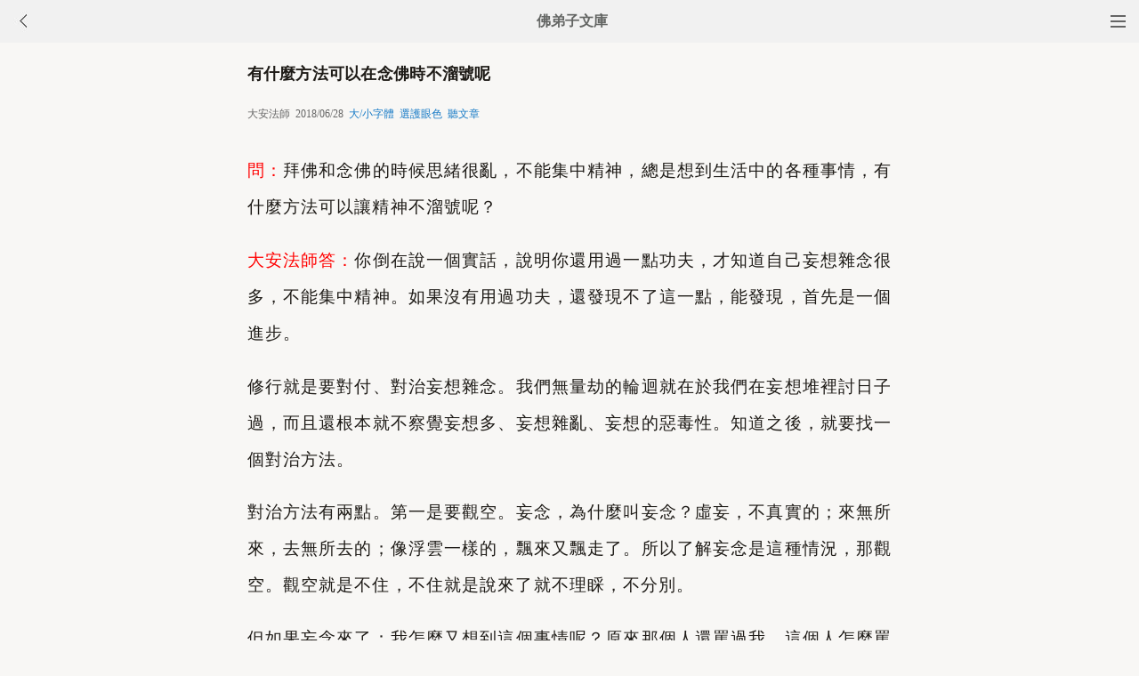

--- FILE ---
content_type: text/html
request_url: http://m.fodizi.tw/qt/daanfashi/21676.html
body_size: 6510
content:
<!DOCTYPE html><html lang="zh-Hant" style="font-size: 54px;"><head><meta charset="utf-8"><meta name="viewport" content="initial-scale=1.0, maximum-scale=1.0, minimum-scale=1.0, user-scalable=no, width=device-width"><title>有什麼方法可以在念佛時不溜號呢 - 大安法師 - 佛弟子文庫</title><link rel=stylesheet type=text/css href=/css/t3.css?1></head><body bgcolor="#F8F7F5"><div class="top"><a href="/lm.htm"><span class="top_dh"></span></a><a href="javascript:customBack();"><img class="top_gb" src="/uploadfile/a/back.jpg"></a><b><a href="/">佛弟子文庫</b></a></div><div class="wrap"><h2 class="title">有什麼方法可以在念佛時不溜號呢</h2><div class=info>大安法師 &nbsp;2018/06/28 &nbsp;<a onclick="javascript:fdznet(0)">大/小字體</a> &nbsp;<a onClick="javascript:fdze(0)">選護眼色</a> &nbsp;<a id="play-button">聽文章</a></div><div class="zw" id="fdzb"><p><span style="color: #ff0000">問：</span>拜佛和念佛的時候思緒很亂，不能集中精神，總是想到生活中的各種事情，有什麼方法可以讓精神不溜號呢？</p>
<p><span style="color: #ff0000">大安法師答：</span>你倒在說一個實話，說明你還用過一點功夫，才知道自己妄想雜念很多，不能集中精神。如果沒有用過功夫，還發現不了這一點，能發現，首先是一個進步。</p>
<p>修行就是要對付、對治妄想雜念。我們無量劫的輪迴就在於我們在妄想堆裡討日子過，而且還根本就不察覺妄想多、妄想雜亂、妄想的惡毒性。知道之後，就要找一個對治方法。</p>
<p>對治方法有兩點。第一是要觀空。妄念，為什麼叫妄念？虛妄，不真實的；來無所來，去無所去的；像浮雲一樣的，飄來又飄走了。所以了解妄念是這種情況，那觀空。觀空就是不住，不住就是說來了就不理睬，不分別。</p>
<p>但如果妄念來了：我怎麼又想到這個事情呢？原來那個人還罵過我，這個人怎麼罵我？我要跟他怎麼怎麼樣。說明你的念頭住在這方面，執著這方面，把它當真了。這個妄念就會由於你注意它，它的力量越來越大，你坐在那裡就生氣了，自己還氣得發抖了，那不是自己跟自己過不去嗎？實際上都是沒有的事情。</p>
<p>即便罵一句，罵完了是一個物理現象，是一個氣流，氣流過去了就不算了，你還要去分別它：他罵了我一句，說我是一頭豬！是豬，你真的就是豬嗎？這個話過來之後，不加分別，不動氣：有什麼關係？他罵我豬，我就是豬了，也沒有問題，肯定我上輩子罵過他為豬，他罵一句，還原，那就還債了，還債就拉平了。心理上一定要擺平它。</p>
<p>然後，這是舉一個例子，世間上的事情太多了。我正好買了一個股票，怎麼現在變成熊市，什麼時候變成牛市？那全都住在上面了，佛號就沒辦法念了。</p>
<p>這時候把它觀空之後，然後一般拜佛念佛的時候，我們常常講一句話，叫作「萬緣放下，一念單提」。萬緣，就是生活當中所有事情，你認為很重要的事情，一切都放下。</p>
<p>在這裡念佛，外面的世界種種跟我沒有關係，佛號就是我整個的世界，我是用全生命去念的。用深信切願，就是重心&mdash;&mdash;最殷重的心去念，也就是全生命地去念，除了這句佛號，其他的跟我沒有關係。這樣才會跟這個佛號相應，才會把這個妄想流截住。</p>
<p>即便有些妄想，至少也成不了主宰，是佛號的力量在這裡主宰。就禪宗講，參話頭首先要起疑情，起疑情橫在胸中，吃不知道吃，睡不知道睡，這時候叫功夫落堂，有點上軌道了。</p>
<p>所以要做到全心即佛、全佛即心，其他的跟自己沒有關係，這樣你的精神就不溜號了，就能夠念出去一句就能聽進去一句。這是一個勘驗標準，如果你的心溜號了，你念什麼是不知道的，是聽不清楚的。</p>
<p>比如早上念《楞嚴咒》，你打個妄想，想其他事情，一下子念完了，實際上你沒有聽清，沒有聽清楚一句。念佛亦復如是，打妄想，這句佛號聽不清楚的。</p>
<p>為什麼印光大師會用十念法來對治，念一句記一個「一」，念二句記「二」，一二三四五六七八九十，念到十，再倒過來記數，記數就是讓你的精神不溜號的，精神一溜號，數字就記不下去，一知道自己數字記不下去，就把心拽過來了，重新記。</p>
<p>總之，集中是非常重要的！禪定就是講制心一處，無事不辦，「惟精惟一，允執厥中」，一定不能散亂。</p><div class=p></div></div><div style="clear:both;"></div><script src="/css/j5.xml?2"></script><div class=sh><div class="a2a_kit a2a_kit_size_32 a2a_default_style" id="shar"><a class="a2a_button_line" rel="nofollow"></a><a class="a2a_button_whatsapp" rel="nofollow"></a><a class="a2a_button_twitter" rel="nofollow"></a><a class="a2a_button_google_gmail" rel="nofollow"></a><a class="a2a_button_telegram" rel="nofollow"></a><a class="a2a_button_facebook" rel="nofollow"></a></div></div><div class="tags"><a class="tag" href="/">文庫首頁</a><a class="tag" href="/lm.htm">全部欄目</a><a class="tag" href="http://so.fodizi.tw/sj.asp">隨機文章</a></div><div class="author"><a class="info" href="/f10.htm"><img class="avatar" src="/uploadfile/a/f10.jpg"><div class="wrapper"><header class="name">大安法師文章列表</header></div></a></div> <div class=soso><div class=so><form action=http://so.fodizi.tw/mso.asp><input class=so2 placeholder=搜索文章、佛經、詞典 name=keyword type=search><input value=搜 class=sob type=submit></form></div></div><div class="fdz-feed"><script>if( /iphone|ipad|ipod|Android 2|Android 3|Android 4|Android app|Android app2/i.test(navigator.userAgent)) {document.writeln('')}else {document.writeln('<a href="/fojiaoxinxi/21963.html"><div class="content"><div class="content-img"><img src="//pic.fodizi.tw/uploadfile/201810/3/2210488969.jpg" class="lazy thumbnail" style="display: block;"></div><div class="content-note"><div class="content-header"><h2><font color="#FF0000">【推薦】</font>佛教文庫APP客戶端</h2></div><span class="m10">可以觀看佛教文章和佛學視頻講座</span></div></div></a>');}</script><a href="/qt/qita/18528.html"><div class="content"><div class="content-note"><div class="content-header"><h2>怎樣才能讓自己的事業蒸蒸日上</h2></div><span>問： 請師父開示，怎樣做才能讓自己的事業蒸蒸日上，...</span></div></div></a><a href="/qt/qita/22033.html"><div class="content"><div class="content-img"><img src="//pic.fodizi.tw/uploadfile/201810/29/1846488561.jpg" class="lazy thumbnail" style="display: block;"></div><div class="content-note"><div class="content-header"><h2>佛門不推崇算命，為何卻有《達摩一掌經》傳於世呢</h2></div><span>為什麼佛門不推崇算命，卻有《達摩一掌經》暗傳於世呢...</span></div></div></a><a href="/qt/jiqunfashi/10927.html"><div class="content"><div class="content-note"><div class="content-header"><h2>怎樣才能對他人生起同情心</h2></div><span>問： 怎樣才能對他人生起同情心？ 濟群法師答： 關鍵...</span></div></div></a><a href="/qt/qita/28516.html"><div class="content"><div class="content-img"><img src="//pic.fodizi.tw/uploadfile/202506/29/176233641.jpg" class="lazy thumbnail" style="display: block;"></div><div class="content-note"><div class="content-header"><h2>在本來無一物處當中，提起佛號</h2></div><span>大勢至法王子，與其同倫五十二菩薩，即從座起，頂禮佛...</span></div></div></a><a href="/qt/qita/20812.html"><div class="content"><div class="content-img"><img src="//pic.fodizi.tw/uploadfile/201709/26/2343422801.jpg" class="lazy thumbnail" style="display: block;"></div><div class="content-note"><div class="content-header"><h2>修習淨土的人常犯兩個毛病</h2></div><span>整個淨土成敗的關鍵，就是在發願。我們心中都有很多的...</span></div></div></a><a href="/qt/yinguangdashi/13617.html"><div class="content"><div class="content-note"><div class="content-header"><h2>印光大師嘉言錄--分禪淨界限</h2></div><span>● 禪與淨土，理本無二。若論事修，其相天殊。禪非徹...</span></div></div></a><a href="/fojiaogushi/27258.html"><div class="content"><div class="content-img"><img src="//pic.fodizi.tw/uploadfile/202312/23/27258.jpg" class="lazy thumbnail" style="display: block;"></div><div class="content-note"><div class="content-header"><h2>【淨土聖賢錄漫畫】身患重疾無痛苦，端坐蓮華往生去</h2></div><span>往生聖賢傳--朱氏...</span></div></div></a><a href="/qt/yinguangdashi/20605.html"><div class="content"><div class="content-img"><img src="//pic.fodizi.tw/uploadfile/201707/31/06155485.jpg" class="lazy thumbnail" style="display: block;"></div><div class="content-note"><div class="content-header"><h2>不除妄想，不求一心，全體背謬</h2></div><span>玉峰法師行持雖好，見理多偏。即如念佛四大要訣，其意...</span></div></div></a><a href="/fojing/10/2879.html"><div class="content"><div class="content-note"><div class="content-header"><h2>【大藏經】大佛頂如來密因修證了義諸菩薩萬行首楞嚴經</h2></div><span>卷一 如是我聞：一時，佛在室羅筏城祇桓精舍，與大比...</span></div></div></a><a href="/fojing/23/7211.html"><div class="content"><div class="content-note"><div class="content-header"><h2>【大藏經】【註音版】華嚴經淨行品</h2></div><span>（印光大師校印本）...</span></div></div></a><a href="/fojing/23/7215.html"><div class="content"><div class="content-note"><div class="content-header"><h2>【大藏經】【註音版】一切如來心秘密全身舍利寶篋印陀羅尼經</h2></div><span>（龍藏本）...</span></div></div></a><a href="/fojing/09/2595.html"><div class="content"><div class="content-note"><div class="content-header"><h2>【大藏經】佛說出家功德經</h2></div><span>如是我聞：一時佛在毘舍離國。食時到，入城乞食。時毘...</span></div></div></a><a href="/qt/daanfashi/22753.html"><div class="content"><div class="content-img"><img src="//pic.fodizi.tw/uploadfile/201905/27/2334355001.jpg" class="lazy thumbnail" style="display: block;"></div><div class="content-note"><div class="content-header"><h2>持名念佛何以有如何殊勝的德用</h2></div><span>持名念佛，就是念這句南無阿彌陀佛！在這四種念佛當中...</span></div></div></a><a href="/qt/daanfashi/20602.html"><div class="content"><div class="content-note"><div class="content-header"><h2>佛弟子需要學《周易》來免過嗎</h2></div><span>問： 請問法師，孔子晚年尚學《易》以免大過，作為一...</span></div></div></a><a href="/qt/daanfashi/26130.html"><div class="content"><div class="content-img"><img src="//pic.fodizi.tw/uploadfile/202208/3/2249466561.jpg" class="lazy thumbnail" style="display: block;"></div><div class="content-note"><div class="content-header"><h2>《無量壽經》十二次翻譯帶來的啟示</h2></div><span>《無量壽經》在大乘佛典當中的獨特地位，尤其是十二次...</span></div></div></a><a href="/qt/daanfashi/27209.html"><div class="content"><div class="content-img"><img src="//pic.fodizi.tw/uploadfile/202312/3/2029355937.jpg" class="lazy thumbnail" style="display: block;"></div><div class="content-note"><div class="content-header"><h2>四十八大願——(第6願)皆得天眼徹視</h2></div><span>設我得佛，國中天人，不得天眼，下至見百千億那由他諸...</span></div></div></a><a href="/qt/qita/18948.html"><div class="content"><div class="content-img"><img src="//pic.fodizi.tw/uploadfile/201608/17/045399344.jpg" class="lazy thumbnail" style="display: block;"></div><div class="content-note"><div class="content-header"><h2>孝名為戒，亦名制止</h2></div><span>七月十五是佛歡喜日，是我們出家人的自恣日。佛陀規定...</span></div></div></a><a href="/fojiaogushi/19417.html"><div class="content"><div class="content-img"><img src="//pic.fodizi.tw/uploadfile/201611/4/020211485.jpg" class="lazy thumbnail" style="display: block;"></div><div class="content-note"><div class="content-header"><h2>警察講述他所經歷的因果靈異案件</h2></div><span>我要說的是，我們警察大部分是很信因果報應和科學所不...</span></div></div></a><a href="/qt/yinguangdashi/18566.html"><div class="content"><div class="content-img"><img src="//pic.fodizi.tw/uploadfile/201606/6/049300344.jpg" class="lazy thumbnail" style="display: block;"></div><div class="content-note"><div class="content-header"><h2>印光大師對恐懼症患者的開示</h2></div><span>原文： 九月接汝兄書，言汝有病，心志不定。或急於求醫...</span></div></div></a><a href="/fojiaogushi/14120.html"><div class="content"><div class="content-img"><img src="//pic.fodizi.tw/uploadfile/201404/7/2042599529.jpg" class="lazy thumbnail" style="display: block;"></div><div class="content-note"><div class="content-header"><h2>處世要有因果觀念</h2></div><span>有位年輕人熱衷於事業，一心想發大財，每天早上他都會...</span></div></div></a><a href="/fojiaogushi/806.html"><div class="content"><div class="content-note"><div class="content-header"><h2>如盲執燭</h2></div><span>在拘睒尼國的美音精舍，佛陀正為四眾弟子廣說大法。有...</span></div></div></a><a href="/qt/qita/19484.html"><div class="content"><div class="content-img"><img src="//pic.fodizi.tw/uploadfile/201611/15/033577626.jpg" class="lazy thumbnail" style="display: block;"></div><div class="content-note"><div class="content-header"><h2>修行是自己的事，沒有一個人可以把「道」送給你</h2></div><span>其實修學是不能取代的。我再講一次，沒有一個人可以把...</span></div></div></a><a href="/qt/qita/19467.html"><div class="content"><div class="content-img"><img src="//pic.fodizi.tw/uploadfile/201611/12/125211189.jpg" class="lazy thumbnail" style="display: block;"></div><div class="content-note"><div class="content-header"><h2>念佛是享受，念的時候就是極樂</h2></div><span>我們今天大概從早上五點多鐘有幾位菩薩就在那裡練習。...</span></div></div></a><a href="/qt/qita/23810.html"><div class="content"><div class="content-img"><img src="//pic.fodizi.tw/uploadfile/202003/31/1239455893.jpg" class="lazy thumbnail" style="display: block;"></div><div class="content-note"><div class="content-header"><h2>觀不淨相，生大厭離</h2></div><span>優波尼沙陀，即從座起，頂禮佛足，而白佛言：我亦觀佛...</span></div></div></a><a href="/qt/qita/27930.html"><div class="content"><div class="content-img"><img src="//pic.fodizi.tw/uploadfile/202409/7/211422817.jpg" class="lazy thumbnail" style="display: block;"></div><div class="content-note"><div class="content-header"><h2>阿賴耶識種子具六義</h2></div><span>剎那滅、俱有，恆隨轉應知、決定、待眾緣、唯能引自果...</span></div></div></a><a href="/qt/qita/6305.html"><div class="content"><div class="content-note"><div class="content-header"><h2>修出離心</h2></div><span>佛法是因果法，我們修行能得到一個什麼樣的結果，取決...</span></div></div></a><a href="/qt/qita/16827.html"><div class="content"><div class="content-img"><img src="//pic.fodizi.tw/uploadfile/201508/8/1049366689.jpg" class="lazy thumbnail" style="display: block;"></div><div class="content-note"><div class="content-header"><h2>淨土一門 九品往生</h2></div><span>淨土一門雖廣攝諸根，咸登不退，而見佛久近，聞法大小...</span></div></div></a><a href="/fojiaogushi/11732.html"><div class="content"><div class="content-img"><img src="//pic.fodizi.tw/uploadfile/201304/10/19577032.jpg" class="lazy thumbnail" style="display: block;"></div><div class="content-note"><div class="content-header"><h2>身為管理者應會的56個故事</h2></div><span>一、用人之道 去過廟的人都知道，一進廟門，首先是彌陀...</span></div></div></a><a href="/f05/63531.html"><div class="content"><div class="content-note"><div class="content-header"><h2>【佛教詞典】大空三昧</h2></div><span>(一)為重空三昧之異稱。有空空三昧、無相無相三昧、無...</span></div></div></a><a href="/f05/74634.html"><div class="content"><div class="content-note"><div class="content-header"><h2>【佛教詞典】得菩薩忍陀羅尼</h2></div><span>為四種陀羅尼之一。又作能得菩薩忍陀羅尼、忍陀羅尼。...</span></div></div></a><a target="_blank" href="http://m.foyin.tv/10677.htm"><div class="content"><div class="content-img"><img src="http://img.foyin.tv/0542010859B3D2BC00000154E8001EED.jpg" class="lazy thumbnail" style="display: block;"></div><div class="content-note"><div class="content-header"><h2>【視頻】道證法師《計數器的呼喚》</h2></div><span>道證法師《計數器的呼喚》</span></div></div></a><a target="_blank" href="http://m.foyin.tv/13927.htm"><div class="content"><div class="content-img"><img src="http://img.foyin.tv/pic/13927.jpg" class="lazy thumbnail" style="display: block;"></div><div class="content-note"><div class="content-header"><h2>【視頻】淨界法師《不肯放手的猴子》</h2></div><span>淨界法師《不肯放手的猴子》</span></div></div></a></div>
<div style="clear:both;"></div><div class="cat_box"><div><ul class="cat_list"><li><a href="/f9.htm">靜波法師</a></li><li><a href="/f25.htm">阿彌陀佛</a></li><li><a href="/f41.htm">治病</a></li><li><a href="/f57.htm">虛雲老和尚</a></li><li><a href="/f89.htm">知足</a></li><li><a href="/f105.htm">界詮法師</a></li><li><a href="/f121.htm">藥師經</a></li><li><a href="/f137.htm">善導大師</a></li><li><a href="/f153.htm">吉祥</a></li><li><a href="/f169.htm">學佛</a></li><li><a href="/f185.htm">印光大師文鈔</a></li><li><a href="/f24.htm">佛經咒語</a></li><li><a href="/f40.htm">改造命運</a></li><li><a href="/f56.htm">弘一大師</a></li><li><a href="/f88.htm">戒邪淫</a></li><li><a href="/f104.htm">本源法師</a></li><li><a href="/f120.htm">地藏經</a></li><li><a href="/f152.htm">出家</a></li><li><a href="/f168.htm">隨喜</a></li><li><a href="/f39.htm">懺悔法門</a></li></ul></div></div><div style="top: 0px;" class="foot c"><div class="foot links"><font color="#2B2B2B">佛弟子文庫 fodizi.tw</font><br><br><a href="/">文庫首頁</a> <a href="http://so.fodizi.tw/sj.asp">隨機文章</a> <font color="#2B2B2B"><a href="/f24.htm">佛經原文</a></font> <a href="/fojiaoxinxi/21964.html">網站郵箱</a></div><br><div class="foot copyright">願以此功德，莊嚴佛淨土。上報四重恩，下濟三途苦。<br><br>若有見聞者，悉發菩提心。盡此一報身，同生極樂國。</div></div></body></html>